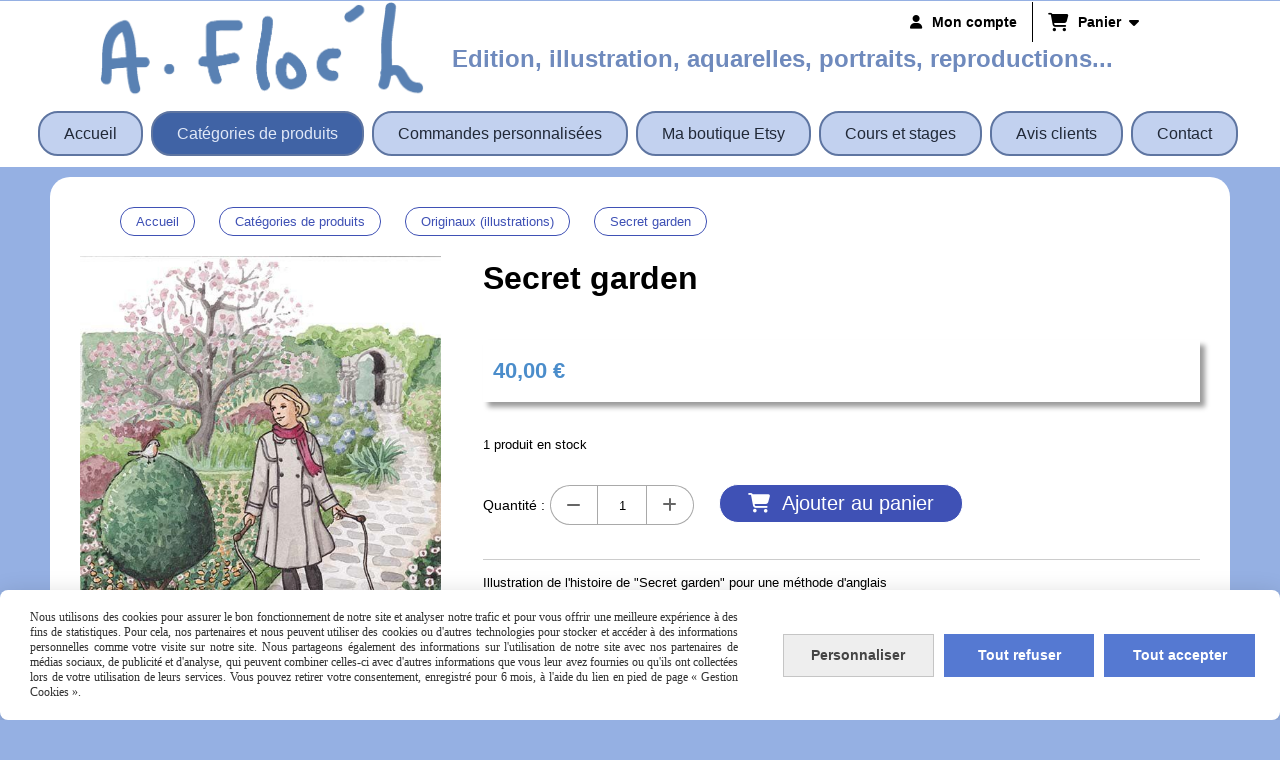

--- FILE ---
content_type: text/css;charset=UTF-8
request_url: https://www.anne-floch.com/css5228/146892-758-758-143/style_perso.css
body_size: 112
content:
/* STYLE CMONSITE EDITOR */
#nav-principal .navigation_link_p{background-color:#C2D1EF;color:#212938;border-color:#5E75A1;}body{background-color:#95B0E3;}.title_section{background-color:#6F8ABD;font-size:29px;}#nav-principal .navigation_link_p.actif{background-color:rgba(64,99,165,1);color:#E0E8F7;}#nav-principal .navigation_button_p.actif .navigation_link_p{background-color:rgba(64,99,165,1);color:#E0E8F7;}#nav-principal .sous_navigation_link_p.actif{color:#F3F6FC;}#nav-principal .sous_navigation_button_p.actif .sous_navigation_link_p{color:#F3F6FC;}#nav-principal .sous_navigation_link_p{background-color:rgba(94,117,161,1);}#nav-principal .sous_navigation_link_p:hover{color:rgba(94,107,132,1);background-color:#83A2DE;}#nav-principal .sous_navigation_link_p:focus{color:rgba(94,107,132,1);background-color:#83A2DE;}.produits .nomprod a{font-size:16px;font-family:Poppins;text-transform:capitalize;font-weight:normal;background-color:#6F8ABD;}.produits .addbasket{background-color:#95B0E3;}.produits .produit_etiquette{background-color:rgba(166,48,76,1);}.produits .remise{background-color:rgba(166,48,76,1);}.template_boutique_all .produits .prix .prixprod{color:#83A2DE;}.footer_p{background-color:rgba(106,127,168,1);}#nav-principal .navigation_link_p:hover{background-color:#42516F;}#nav-principal .navigation_link_p:focus{background-color:#42516F;}#nav-principal .navigation_button_p:hover .navigation_link_p{background-color:#42516F;}#nav-principal .navigation_button_p:focus .navigation_link_p{background-color:#42516F;}.wrapper{border-color:#95B0E3;}#nav-principal .sous_navigation_button_p ul .sous_navigation_link_p{background-color:#83A2DE;}.contenu-editable{font-size:1px;}.template_boutique_1 .produits .produit_etiquette .titre-etiquette{font-size:15px;text-align:center;}.template_boutique_1 .produits .produit_etiquette{background-color:rgba(115,56,142,1);}@media (min-width:1081px){header .slogan{top:25%;left:30.38%;}}